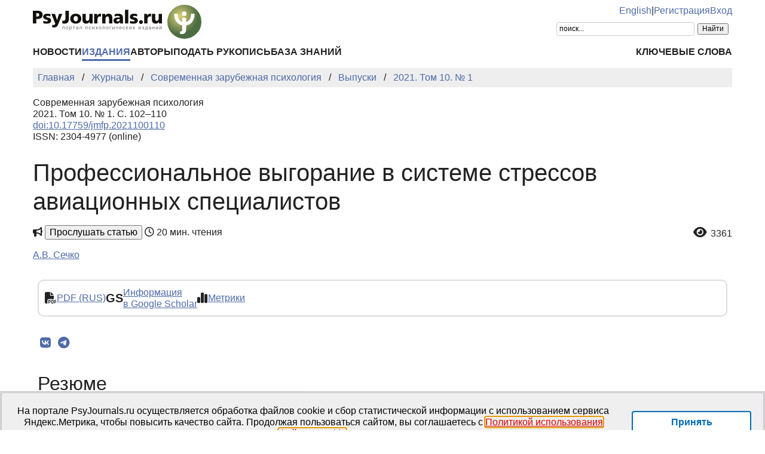

--- FILE ---
content_type: text/html; charset=UTF-8
request_url: https://psyjournals.ru/journals/jmfp/archive/2021_n1/Sechko
body_size: 25148
content:
<!DOCTYPE html>
<html lang="ru">
<head>
    <meta charset="utf-8">
    <meta name="language" content="ru-RU">
    <title>Профессиональное выгорание в системе стрессов авиационных специалистов // Современная зарубежная психология — 2021. Том 10. № 1 | PsyJournals.ru</title>
    <link href="https://psyjournals.ru/journals/jmfp/archive/2021_n1/Sechko" rel="canonical"><link href="https://psyjournals.ru/journals/jmfp/archive/2021_n1/Sechko" rel="alternate" hreflang="ru"><link href="https://psyjournals.ru/en/journals/jmfp/archive/2021_n1/Sechko" rel="alternate" hreflang="en"><meta name="description" content="В статье описаны факторы профессионального стресса в сфере авиации, определяемые достижениями в области авиастроения на фоне планетарных глобальных экономических, политических и экологических изменений. Развитие технологий в авиационной отрасли к 80-м годам прошлого столетия достигли уровня,…"><meta name="citation_title" content="Профессиональное выгорание в системе стрессов авиационных специалистов"><meta name="citation_author" content="А.В. Сечко"><meta name="citation_publication_date" content="2021"><meta name="citation_journal_title" content="Современная зарубежная психология"><meta name="citation_issn" content="2304-4977"><meta name="citation_volume" content="10"><meta name="citation_issue" content="1"><meta name="citation_firstpage" content="102"><meta name="citation_lastpage" content="110"><meta name="citation_doi" content="10.17759/jmfp.2021100110"><meta name="citation_pdf_url" content="https://psyjournals.ru/journals/jmfp/archive/2021_n1/jmfp_2021_n1_Sechko.pdf">    <meta name="viewport" content="width=device-width, initial-scale=1.0">
    <meta name="msapplication-TileColor" content="#da532c">
    <meta name="theme-color" content="#ffffff">
    <meta property="fb:app_id" content="893545660810673">
    <meta property="og:url" content="https://psyjournals.ru/journals/jmfp/archive/2021_n1/Sechko">
    <meta property="og:title" content="Профессиональное выгорание в системе стрессов авиационных специалистов // Современная зарубежная психология — 2021. Том 10. № 1">
    <meta property="og:description" content="В статье описаны факторы профессионального стресса в сфере авиации, определяемые достижениями в области авиастроения на фоне планетарных глобальных экономических, политических и экологических изменений. Развитие технологий в авиационной отрасли к 80-м годам прошлого столетия достигли уровня,…">
    <meta property="og:type" content="website">
    <meta property="og:image" content="https://psyjournals.ru/files/journalissues/0/844/cover_image.png">
    <meta property="og:image:width" content="210">
    <meta property="og:image:height" content="297">
    <meta property="og:site_name" content="Портал психологических изданий PsyJournals.ru">
    <meta property="og:locale" content="ru_RU">
    <link rel="stylesheet" href="/assets/static/fontawesome/css/all.min.css">
	<link rel="stylesheet" href="/css/normalize.min.css">
	<link rel="stylesheet" href="/css/app.css?2025102901">
        <link rel="icon" type="image/svg" sizes="120x120" href="/favicon-120x120.svg">
    <link rel="icon" type="image/png" sizes="120x120" href="/favicon-120x120.png">
    <link rel="icon" type="image/png" sizes="32x32" href="/favicon-32x32.png">
    <link rel="icon" type="image/png" sizes="16x16" href="/favicon-16x16.png">
    <link rel="apple-touch-icon" sizes="180x180" href="/apple-touch-icon.png">
    <link rel="manifest" href="/site.webmanifest">
    <link rel="mask-icon" href="/safari-pinned-tab.svg" color="#4d6e42">
    <link rel="image_src" href="https://psyjournals.ru/files/journalissues/0/844/cover_image.png">
</head>
<body>
    <!-- Yandex.Metrika counter -->
<script>
   (function(m,e,t,r,i,k,a){m[i]=m[i]||function(){(m[i].a=m[i].a||[]).push(arguments)};
   m[i].l=1*new Date();k=e.createElement(t),a=e.getElementsByTagName(t)[0],k.async=1,k.src=r,a.parentNode.insertBefore(k,a)})
   (window, document, "script", "https://mc.yandex.ru/metrika/tag.js", "ym");

   ym(17971816, "init", {
        clickmap:true,
        trackLinks:true,
        accurateTrackBounce:true,
        webvisor:true
   });
</script>
<noscript><div><img src="https://mc.yandex.ru/watch/17971816" style="position:absolute; left:-9999px;" alt=""></div></noscript>
<!-- /Yandex.Metrika counter -->


<!--LiveInternet counter-->
<script><!--
new Image().src = "//counter.yadro.ru/hit?r"+
escape(document.referrer)+((typeof(screen)=="undefined")?"":
";s"+screen.width+"*"+screen.height+"*"+(screen.colorDepth?
screen.colorDepth:screen.pixelDepth))+";u"+escape(document.URL)+
";h"+escape(document.title.substring(0,80))+
";"+Math.random();//--></script>
<!--/LiveInternet-->

    <div class="skiplinks">
        <a class="sr-only sr-only-focusable" href="#maincontent">Перейти к основному содержанию</a>
    </div>
    <div class="wrap">
        <div class="wrap-top">
            <header>
                <div class="container">
                    <div class="header-mobile d-md-none">
                        <nav class="top-nav">
                            <div class="top-nav-logo">
                                <a href="/">
                                    <img class="top-site-logo" src="/img/psyjournals.ru_logo_small_on_lite.svg" alt="Логотип PsyJournals.ru">
                                </a>
                            </div>
                            <div class="top-nav-area">
                                <div class="top-nav-links">
                                    <a href="/en/journals/jmfp/archive/2021_n1/Sechko">English</a>                                </div>
                                <div class="top-nav-buttons">
                                    <button class="sitemenus-toggle-button" aria-controls="sitemenus-nav-mobile" aria-expanded="false" aria-label="Меню сайта"><i class="fa-solid fa-bars" aria-hidden="true" title="Меню сайта"></i></button>
                                    <button class="sitesearch-toggle-button" aria-controls="sitesearch-nav-mobile" aria-expanded="false" aria-label="Поиск по сайту"><i class="fa-solid fa-magnifying-glass" aria-hidden="true" title="Поиск по сайту"></i></button>
                                </div>
                            </div>
                        </nav>
                        <div  id="sitesearch-nav-mobile" class="top-nav-search">
                                                                                                                <div class="ya-site-form ya-site-form_inited_no" style="max-width: 300px;" data-bem="{&quot;action&quot;:&quot;https://psyjournals.ru/search/&quot;,&quot;arrow&quot;:false,&quot;bg&quot;:&quot;transparent&quot;,&quot;fontsize&quot;:12,&quot;fg&quot;:&quot;#000000&quot;,&quot;language&quot;:&quot;ru&quot;,&quot;logo&quot;:&quot;rb&quot;,&quot;publicname&quot;:&quot;Поиск по PsyJournals.ru&quot;,&quot;suggest&quot;:true,&quot;target&quot;:&quot;_self&quot;,&quot;tld&quot;:&quot;ru&quot;,&quot;type&quot;:2,&quot;usebigdictionary&quot;:true,&quot;searchid&quot;:2578537,&quot;input_fg&quot;:&quot;#000000&quot;,&quot;input_bg&quot;:&quot;#ffffff&quot;,&quot;input_fontStyle&quot;:&quot;normal&quot;,&quot;input_fontWeight&quot;:&quot;normal&quot;,&quot;input_placeholder&quot;:&quot;поиск...&quot;,&quot;input_placeholderColor&quot;:&quot;#000000&quot;,&quot;input_borderColor&quot;:&quot;#cccccc&quot;}"><form action="https://yandex.ru/search/site/" method="get" target="_self" accept-charset="utf-8"><input type="hidden" name="searchid" value="2578537"><input type="hidden" name="l10n" value="ru"><input type="hidden" name="reqenc" value="utf-8"><input type="search" name="text" value=""><input type="submit" value="Найти"></form></div><style>.ya-page_js_yes .ya-site-form_inited_no { display: none; }</style><script>(function(w,d,c){var s=d.createElement('script'),h=d.getElementsByTagName('script')[0],e=d.documentElement;if((' '+e.className+' ').indexOf(' ya-page_js_yes ')===-1){e.className+=' ya-page_js_yes';}s.type='text/javascript';s.async=true;s.charset='utf-8';s.src=(d.location.protocol==='https:'?'https:':'http:')+'//site.yandex.net/v2.0/js/all.js';h.parentNode.insertBefore(s,h);(w[c]||(w[c]=[])).push(function(){Ya.Site.Form.init()})})(window,document,'yandex_site_callbacks');</script>
                        </div>
                        <div  id="sitemenus-nav-mobile" class="top-nav-menus">
                            <nav id="mainmenu-nav-mobile" class="mainmenu" aria-label="Основное меню"><ul class="mainmenu-primary-list"><li class="mainmenu-primary-list-item"><a href="/news" class="mainmenu-primary-list-item-link">Новости</a></li><li class="mainmenu-primary-list-item mainmenu-primary-list-item-current"><a href="/journals" class="mainmenu-primary-list-item-link mainmenu-primary-list-item-link-current" aria-current="page">Издания</a></li><li class="mainmenu-primary-list-item"><a href="/authors" class="mainmenu-primary-list-item-link">Авторы</a></li><li class="mainmenu-primary-list-item"><a href="/manuscript_submission" class="mainmenu-primary-list-item-link">Подать рукопись</a></li><li class="mainmenu-primary-list-item"><a href="/info/kb" class="mainmenu-primary-list-item-link">База знаний</a></li></ul><ul class="mainmenu-secondary-list"><li class="mainmenu-secondary-list-item"><a href="/keywords" class="mainmenu-secondary-list-item-link">Ключевые слова</a></li></ul></nav>                            <nav id="usermenu-nav-mobile" class="usermenu" aria-label="Меню пользователя">
                                                                    <a href="/auth/signup">Регистрация</a>
                                    <a href="/auth">Вход</a>
                                                            </nav>
                        </div>
                    </div>
                    <div class="header-standard d-none d-md-block">
                        <nav class="top-nav">
                            <div class="top-nav-logo">
                                <a href="/">
                                    <img class="top-site-logo" src="/img/psyjournals.ru_logo_ru_full_on_lite.svg" alt="Логотип PsyJournals.ru">
                                </a>
                            </div>
                            <div class="top-nav-area">
                                <div class="top-nav-links">
                                    <a href="/en/journals/jmfp/archive/2021_n1/Sechko">English</a>                                    <span>|</span>
                                                                            <a href="/auth/signup">Регистрация</a>
                                        <a href="/auth">Вход</a>
                                                                    </div>
                                <div class="top-nav-search">
                                                        				                                                                        <div class="ya-site-form ya-site-form_inited_no" style="max-width: 300px;" data-bem="{&quot;action&quot;:&quot;https://psyjournals.ru/search/&quot;,&quot;arrow&quot;:false,&quot;bg&quot;:&quot;transparent&quot;,&quot;fontsize&quot;:12,&quot;fg&quot;:&quot;#000000&quot;,&quot;language&quot;:&quot;ru&quot;,&quot;logo&quot;:&quot;rb&quot;,&quot;publicname&quot;:&quot;Поиск по PsyJournals.ru&quot;,&quot;suggest&quot;:true,&quot;target&quot;:&quot;_self&quot;,&quot;tld&quot;:&quot;ru&quot;,&quot;type&quot;:2,&quot;usebigdictionary&quot;:true,&quot;searchid&quot;:2578537,&quot;input_fg&quot;:&quot;#000000&quot;,&quot;input_bg&quot;:&quot;#ffffff&quot;,&quot;input_fontStyle&quot;:&quot;normal&quot;,&quot;input_fontWeight&quot;:&quot;normal&quot;,&quot;input_placeholder&quot;:&quot;поиск...&quot;,&quot;input_placeholderColor&quot;:&quot;#000000&quot;,&quot;input_borderColor&quot;:&quot;#cccccc&quot;}"><form action="https://yandex.ru/search/site/" method="get" target="_self" accept-charset="utf-8"><input type="hidden" name="searchid" value="2578537"><input type="hidden" name="l10n" value="ru"><input type="hidden" name="reqenc" value="utf-8"><input type="search" name="text" value=""><input type="submit" value="Найти"></form></div><style>.ya-page_js_yes .ya-site-form_inited_no { display: none; }</style><script>(function(w,d,c){var s=d.createElement('script'),h=d.getElementsByTagName('script')[0],e=d.documentElement;if((' '+e.className+' ').indexOf(' ya-page_js_yes ')===-1){e.className+=' ya-page_js_yes';}s.type='text/javascript';s.async=true;s.charset='utf-8';s.src=(d.location.protocol==='https:'?'https:':'http:')+'//site.yandex.net/v2.0/js/all.js';h.parentNode.insertBefore(s,h);(w[c]||(w[c]=[])).push(function(){Ya.Site.Form.init()})})(window,document,'yandex_site_callbacks');</script>
                                                                                                                                            </div>
                            </div>
                        </nav>
                        <nav id="mainmenu-nav-standard" class="mainmenu" aria-label="Основное меню"><ul class="mainmenu-primary-list"><li class="mainmenu-primary-list-item"><a href="/news" class="mainmenu-primary-list-item-link">Новости</a></li><li class="mainmenu-primary-list-item mainmenu-primary-list-item-current"><a href="/journals" class="mainmenu-primary-list-item-link mainmenu-primary-list-item-link-current" aria-current="page">Издания</a></li><li class="mainmenu-primary-list-item"><a href="/authors" class="mainmenu-primary-list-item-link">Авторы</a></li><li class="mainmenu-primary-list-item"><a href="/manuscript_submission" class="mainmenu-primary-list-item-link">Подать рукопись</a></li><li class="mainmenu-primary-list-item"><a href="/info/kb" class="mainmenu-primary-list-item-link">База знаний</a></li></ul><ul class="mainmenu-secondary-list"><li class="mainmenu-secondary-list-item"><a href="/keywords" class="mainmenu-secondary-list-item-link">Ключевые слова</a></li></ul></nav>                    </div>
                </div>
            </header>
                            <div class="container">
                    <div class="row">
                        <div class="main-content-col col-12 col-lg-12">
                            <nav class="breadcrumb" aria-label="Строка навигации">
    <ol class="breadcrumb-list" itemscope itemtype="https://schema.org/BreadcrumbList">
        <li class="breadcrumb-list-item" itemprop="itemListElement" itemscope itemtype="https://schema.org/ListItem"><a itemprop="item" href="/"><span itemprop="name">Главная</span></a><meta itemprop="position" content="1"></li><li class="breadcrumb-list-item" itemprop="itemListElement" itemscope itemtype="https://schema.org/ListItem"><a itemprop="item" href="/journals"><span itemprop="name">Журналы</span></a><meta itemprop="position" content="2"></li><li class="breadcrumb-list-item" itemprop="itemListElement" itemscope itemtype="https://schema.org/ListItem"><a itemprop="item" href="/journals/jmfp"><span itemprop="name">Современная зарубежная психология</span></a><meta itemprop="position" content="3"></li><li class="breadcrumb-list-item" itemprop="itemListElement" itemscope itemtype="https://schema.org/ListItem"><a itemprop="item" href="/journals/jmfp/archive"><span itemprop="name">Выпуски</span></a><meta itemprop="position" content="4"></li><li class="breadcrumb-list-item breadcrumb-list-item--active" itemprop="itemListElement" itemscope itemtype="https://schema.org/ListItem"><a itemprop="item" href="/journals/jmfp/archive/2021_n1"><span itemprop="name">2021. Том 10. № 1</span></a><meta itemprop="position" content="5"></li>    </ol>
</nav>
                            <main id="maincontent">
                                                                <article class="publicationarticles journalarticles view content" itemscope itemtype="https://schema.org/ScholarlyArticle">
    <div class="link">
        <p>
            Современная зарубежная психология            <br>
            2021. Том 10. № 1. С.&nbsp;102–110                                            <br>
                <a href="https://doi.org/10.17759/jmfp.2021100110">doi:10.17759/jmfp.2021100110</a>
                                        <br>
                                    ISSN: 2304-4977 (online)
                                    </p>
    </div>
    <h1 itemprop="headline">Профессиональное выгорание в системе стрессов авиационных специалистов</h1>
    <div class="page-infobar mv100">
        <div class="page-infobar-share">
            <i class="fa-solid fa-bullhorn" aria-hidden="true"></i>&nbsp;<button popovertarget="utteranceDialog">Прослушать статью</button>
            <dialog id="utteranceDialog" style="position: absolute; border: none; border-radius: 4px; box-shadow: 4px 8px rgb(0 0 0 / 0.25); margin: 0; padding: 0.5rem; inset: auto; bottom: calc(anchor(top) + 20px); justify-self: anchor-center;" aria-label="Прослушивание статьи" popover>
                <button id="utteranceButton" data-lang="ru" data-type="journalarticles" data-id="10928">Начать чтение</button>
                <div class="text-muted"><small>Аудио генерируется искусственным интеллектом</small></div>
            </dialog>
                            <i class="fa-regular fa-clock" role="img" aria-label="Время"></i>&nbsp;20 мин. чтения
                    </div>
                    <div class="page-infobar-stats">
                <a style="color: inherit; text-decoration: inherit;" href="#metrics">
                    <span class="page-infobar-item-icon"><i class="fa-solid fa-eye views-cnt" role="img" aria-label="Просмотров"></i>
</span>
                    3361                </a>
            </div>
            </div>
        <div class="authors">
        <p><span itemprop="author" itemscope itemtype="https://schema.org/Person"><a class="author" href="/authors/5945" itemprop="url" rel="author"><span itemprop="name">А.В. Сечко</span></a></span></p>    </div>
        <div class="container">
        <div class="row">
                            <div class="actions-menu mb100 mv100">
                    <div class="actions-menu-list">
                                                                                                        <div class="actions-menu-list-item">
                                    <div class="actions-menu-list-item-icon">
                                        <i class="fa-solid fa-file-pdf" aria-hidden="true"></i>
                                    </div>
                                    <div class="actions-menu-list-item-content">
                                        <a href="/journals/jmfp/archive/2021_n1/jmfp_2021_n1_Sechko.pdf">PDF (RUS)</a>
                                    </div>
                                </div>
                                                                                                                                                        <div class="actions-menu-list-item">
                            <div class="actions-menu-list-item-icon">
                                GS
                            </div>
                            <div class="actions-menu-list-item-content">
                                <a href="https://scholar.google.com/scholar?hl=ru&q=%D0%9F%D1%80%D0%BE%D1%84%D0%B5%D1%81%D1%81%D0%B8%D0%BE%D0%BD%D0%B0%D0%BB%D1%8C%D0%BD%D0%BE%D0%B5+%D0%B2%D1%8B%D0%B3%D0%BE%D1%80%D0%B0%D0%BD%D0%B8%D0%B5+%D0%B2+%D1%81%D0%B8%D1%81%D1%82%D0%B5%D0%BC%D0%B5+%D1%81%D1%82%D1%80%D0%B5%D1%81%D1%81%D0%BE%D0%B2+%D0%B0%D0%B2%D0%B8%D0%B0%D1%86%D0%B8%D0%BE%D0%BD%D0%BD%D1%8B%D1%85+%D1%81%D0%BF%D0%B5%D1%86%D0%B8%D0%B0%D0%BB%D0%B8%D1%81%D1%82%D0%BE%D0%B2" target="_blank" rel="noopener">
                                    Информация<br />
                                    в Google Scholar
                                </a>
                            </div>
                        </div>
                        <!--
                        <div class="actions-menu-list-item">
                            <div class="actions-menu-list-item-icon">
                                <i class="fa-solid fa-bullhorn" aria-hidden="true"></i>
                            </div>
                            <div class="actions-menu-list-item-content">
                            <button id="utteranceButton" data-lang="ru" data-type="journalarticles" data-id="10928">Прослушать статью</button>
                            </div>
                        </div>
                        -->
                        <div class="actions-menu-list-item">
                            <div class="actions-menu-list-item-icon">
                                <i class="fa-solid fa-chart-simple" aria-hidden="true"></i>
                            </div>
                            <div class="actions-menu-list-item-content">
                                <a href="#metrics">Метрики</a>
                            </div>
                        </div>
                    </div>
                </div>
                <div class="mv100">
                    <div class="share-block"></div>
<script>
    (function () {
    	var targetHost = 'psyjournals.ru';
    	var currentHost = window.location.host;
        var encodedUrl = encodeURIComponent(window.location.href).replace(/[!'()*]/g, function(c) {
            return '%' + c.charCodeAt(0).toString(16);
        });
        var encodedTitle = encodeURIComponent(document.title).replace(/[!'()*]/g, function(c) {
            return '%' + c.charCodeAt(0).toString(16);
        });
        var shareBlocks = document.getElementsByClassName('share-block');
        var shareLinksBlock = '';
        if (targetHost != currentHost) {
        	return;
        }
        shareLinksBlock += '<div class="share-links" style="display: inline-block;" role="region" aria-label="Поделиться ссылкой на материал">';
        shareLinksBlock += '<a class="share-links-item icon-vk" href="https://vk.com/share.php?url=' + encodedUrl + '&title=' + encodedTitle + '" target="_blank" title="Поделиться во ВКонтакте" aria-label="Поделиться во ВКонтакте" rel="nofollow noopener"><i class="fab fa-vk fa-fw" aria-hidden="true"></i></a> ';
		shareLinksBlock += '<a class="share-links-item icon-tg" href="https://t.me/share/url?url=' + encodedUrl + '&text=' + encodedTitle + '" target="_blank" title="Поделиться в Telegram" aria-label="Поделиться в Telegram" rel="nofollow noopener"><i class="fab fa-telegram fa-fw" aria-hidden="true"></i></a> ';
        //areLinksBlock += '<a class="share-links-item icon-fb" href="https://www.facebook.com/sharer.php?u=' + encodedUrl + '" target="_blank" title="Поделиться в Facebook" aria-label="Поделиться в Facebook" rel="nofollow noopener"><i class="fab fa-facebook-f fa-fw" aria-hidden="true"></i></a> ';
        //shareLinksBlock += '<a class="share-links-item icon-tw" href="https://twitter.com/intent/tweet?url=' + encodedUrl + '&text=' + encodedTitle + '" target="_blank" title="Поделиться в Twitter" aria-label="Поделиться в Twitter" rel="nofollow noopener"><i class="fab fa-twitter fa-fw" aria-hidden="true"></i></a> ';
        //shareLinksBlock += '<a class="share-links-item icon-ok" href="https://connect.ok.ru/offer?url=' + encodedUrl + '&title=' + encodedTitle + '" target="_blank" title="Поделиться в Одноклассниках" aria-label="Поделиться в Одноклассниках" rel="nofollow noopener"><i class="fab fa-odnoklassniki fa-fw" aria-hidden="true"></i></a> ';
        shareLinksBlock += '</div>';
        for (var i = 0; i < shareBlocks.length; i++) {
            shareBlocks[i].innerHTML = shareLinksBlock;
        };
    })();
</script>
                </div>
            
                            <section aria-labelledby="abstract">
                    <h2 id="abstract">Резюме</h2>
                    <div style="text-align: justify;" itemprop="abstract">
                        В статье описаны факторы профессионального стресса в сфере авиации, определяемые достижениями в области авиастроения на фоне планетарных глобальных экономических, политических и экологических изменений. Развитие технологий в авиационной отрасли к 80-м годам прошлого столетия достигли уровня, позволяющего минимизировать как влияние агрессивных факторов внешней среды, так и физические нагрузки лиц, занятых в авиации. В настоящее время на передний план в этой сфере выходят проблемы взаимоотношений компаний с персоналом, обусловленные частыми падениями летательных аппаратов с одной стороны и ростом объема авиационных перевозок, уровня оптимизации организационных структур – с другой. В результате персонал вынужден делить рабочие места, проходить профессиональную подготовку в условиях цейтнота, находиться под угрозой потери работы, или работать на пределе физических возможностей. Отношения по вертикали в свою очередь отражаются на социально-психологическом климате в коллективах и характере взаимоотношений авиационных специалистов. Также особую актуальность приобретает проблема профессионального выгорания авиационных специалистов, обостряющаяся в ситуации пандемии Covid-19.                    </div>
                </section>
            
            <section aria-labelledby="generalinfo">
                <h2 id="generalinfo">Общая информация</h2>
                                                    <p>
                        <strong>Ключевые слова:</strong> <a href="/keywords/20960"><span itemprop="keywords">COVID-19</span></a>, <a href="/keywords/22296"><span itemprop="keywords">авиация</span></a>, <a href="/keywords/22297"><span itemprop="keywords">факторы физической среды</span></a>, <a href="/keywords/22298"><span itemprop="keywords">новизна полетной ситуации</span></a>, <a href="/keywords/22299"><span itemprop="keywords">организационные условия</span></a>, <a href="/keywords/11866"><span itemprop="keywords">профессиональный стресс</span></a>, <a href="/keywords/19094"><span itemprop="keywords">синдром выгорания</span></a>                    </p>
                                                    <p>
                        <strong>Рубрика издания:</strong> <a href="/journals/jmfp/rubrics/rub5"><span itemprop="articleSection">Психология труда и инженерная психология</span></a>                    </p>
                                                    <p>
                        <strong>Тип материала:</strong> обзорная статья                    </p>
                                                    <p>
                        <strong>DOI:</strong> <a href="https://doi.org/10.17759/jmfp.2021100110" itemprop="sameAs">https://doi.org/10.17759/jmfp.2021100110</a>
                    </p>
                                                                                                                                <p>
                    <strong>Опубликована</strong> <time datetime="2021-04-05" itemprop="datePublished">05.04.2021</time>
                </p>
                                <p>
    <b>Для цитаты:</b>
    <span>Сечко, А.В. (2021). Профессиональное выгорание в системе стрессов авиационных специалистов. <em>Современная зарубежная психология,</em> <em>10</em>(1), 102–110. <a href="https://doi.org/10.17759/jmfp.2021100110">https://doi.org/10.17759/jmfp.2021100110</a></span>
</p>
<p>
    <button class="publication-reference-copy-link" data-lang="ru" style="color: #4e6aa9; cursor: pointer; margin: 0; padding: 0; border: none; outline: inherit; background-color: transparent;">
        <i class="fa-solid fa-copy fa-fw" aria-hidden="true"></i>&nbsp;Копировать для цитаты
    </button>
</p>
                <p itemprop="copyrightNotice">&copy; Сечко А.В., 2021</p>                <p>Лицензия: <a href="https://creativecommons.org/licenses/by-nc/4.0/" itemprop="license" rel="license">CC BY-NC 4.0</a></p>            </section>

            
            
            
                            <section aria-labelledby="fulltext">
                    <h2 id="fulltext">Полный текст</h2>
                    <div itemprop="articleBody">
                        <div style="text-align: justify;"> </div>
<div style="text-align: justify;"> </div>
<div style="text-align: justify;">
<h4 style="text-align: center;">Введение</h4>
<p style="text-align: justify;">Авиация всегда воспринималась как опасный вид передвижений. За последнее время каждый может вспомнить истории из новостных каналов с перелетами, которые печально закончились в различных странах мира. В России, по некоторым оценкам, вертолетные перевозки занимают второе место по количеству погибших и раненых в общей численности перевезенных пассажиров. И это несмотря на предъявление самых строгих требований к профессиональной подготовке авиационных специалистов и их физическому здоровью; данную отрасль контролируют многочисленные надзорные ведомства. Столь жесткий подход определяется особенностями функционирования психики в условиях полета, в том числе доминирующими психическими состояниями на уровне стресса.</p>
<p style="text-align: justify;">Как известно, стрессовое состояние возникает в результате затяжных конфликтных или жизненных психологически тяжелых ситуаций, когда постоянные «давящие» негативные эмоции переходят в форму перманентного возбуждения структур мозга и ухудшают качество сна, нарушают баланс функциональных систем организма. В результате длительных стрессов высоки риски развития алкоголизма, неврозов, психозов, заболеваний сердечно-сосудистой, мочеполовой, эндокринной, нервной систем, желудочно-кишечного тракта и т. д.</p>
<h4 style="text-align: center;">Факторы физической среды</h4>
<p style="text-align: justify;">Стресс в авиации — обычное явление, возникающее в силу различных обстоятельств. Стрессорами могут стать физиологические, психологические и социальные факторы.</p>
<p style="text-align: justify;">Несмотря на достижения современного авиастроения, в эргатической системе существует масса опасностей для организма и психического здоровья человека. Нехватка кислорода для современных самолетов не проблема: в салоне поддерживается содержание кислорода и давление, соответствующее менее 3000 м над уровнем моря. Симптомы гипоксии при нормальной работе кислородного оборудования у здоровых людей не проявляются. Однако в салон воздух поступает из системы работающих двигателей, качество которого во многом зависит от модели, срока службы летательного аппарата. Комфортная температура воздуха также не является проблемой. А поддержание нормального уровня влажности по техническим причинам ограничивается большим перепадом температур снаружи и внутри самолета. Последствия этих факторов воздействия проявляются в виде сухости в глазах, носу и горле при длительных полетах.</p>
<p style="text-align: justify;">Существуют и невидимые опасности для организма человека. Например, воздействие озона, который присутствует в высоких слоях атмосферы и его содержание растет с увеличением высоты полета. Следствием воздействия озона на организм человека является раздражение верхних дыхательных путей, жжение в горле, неприятные ощущения в области грудной клетки, затруднение дыхания, слабость, головная боль, ринит и резь в глазах.</p>
<p style="text-align: justify;">Другой серьезной опасностью является космическая радиация. В основном она поглощается атмосферой, однако с высотой ее количество тоже растет. Степень радиационной опасности зависит от условий и продолжительности полета. Экипаж, налетавший большое количество часов на больших высотах в высоких широтах, (полеты в районе полюсов) подвергает себя наибольшему воздействию космической радиации. Это воздействие оказывает влияние на здоровье, вызывая онкологические и прочие заболевания.</p>
<p style="text-align: justify;">Многие из опасностей не осознаются, не принимаются во внимание и не рассматриваются как потенциально опасные, в том числе по незнанию о существовании данного фактора, например, о повышенной радиации.</p>
<p style="text-align: justify;">К другим дискомфортным условиям авиатор привыкает, приспосабливается и перестает обращать на них внимание, в частности, на избыток озона в газовой смеси для дыхания, что интуитивно компенсируется увеличенным потреблением воды и других жидкостей.</p>
<p style="text-align: justify;">Физиологические условия в военной и гражданской авиации имеют свою специфику. В военной авиации добавляются такие стрессоры, как шум, вибрация, пониженное атмосферное давление, ускорения, нехватка кислорода.</p>
<h4 style="text-align: center;">Факторы новизны, степень готовности действовать<br>в нестандартной ситуации</h4>
<p style="text-align: justify;">Надо сказать, что некоторые источники опасности часто бывают осознанно-желаемыми, хоть и стрессовыми. Теми явлениями, ради которых идут в авиацию, можно назвать визуальную красоту и захватывающие моменты полета: звук ревущего двигателя, турбулентность, живописные картины грозовой деятельности, взлеты и посадки в экстремальных условиях плохой видимости, дождя, снега, горных районов и т. д. В военной авиации этот перечень дополняется полетами на предельно малой высоте, в стратосфере, на сверхзвуковой скорости, высокоманевренными полетами.</p>
<p style="text-align: justify;">Умеренный стресс является стимулом, который повышает энергию, качество познавательных процессов, возможно, мотивацию к успеху, и, как правило, положительно влияет на производительность <span class="reflinkblock">[<a class="reflink" href="https://flightsafety.org/hs/hs_jan_feb95.pdf" target="_blank" rel="noopener" data-refitempos="19">Harris, 1995</a>]</span>.</p>
<p style="text-align: justify;">С другой стороны, он способен и отрицательно влиять на различные аспекты жизнедеятельности, если не учитывать его последствий. Так, было установлено, что при полетах на воздушном шаре в самых благоприятных погодных условиях у воздухоплавателей повышение уровня кортизола в слюне составило в среднем 140%. (17,74 ± 12 нм / л) по сравнению с предполетными замерами (7,07 ± 4 нм / л) <span lang="EN-US">[F </span>(1,7) = 6,73; <span lang="EN-US">P </span>= 0,036] <span class="reflinkblock">[<a class="reflink" href="https://www.academy.jccbi.gov/ama-800/Winter_2008.pdf#page=14" target="_blank" rel="noopener" data-refitempos="17">Fogarty, 2008</a>]</span>.</p>
<p style="text-align: justify;">Хронически повышенный уровень кортизола в организме вызывает потребность организма в дополнительной пище, способствует появлению излишнего веса; как следствие, снижаются иммунные функции и плотность костей, увеличиваются кровяное давление, холестерин, риск сердечно-сосудистых заболеваний.</p>
<p style="text-align: justify;">Исследования физиологических реакций, характерных для полета, проводились среди первых воздухоплавателей. Так, 19 сентября 1783 года братья Жозеф и Этьен Монгольфье подняли в воздух утку, петуха и овцу, чтобы выяснить, как действует гипоксия на птиц и млекопитающих.</p>
<p style="text-align: justify;">Один из отцов-основателей Соединенных Штатов Бенджамин Франклин рано проявил интерес к исследованиям на больших высотах, попросив одного из первых воздухоплавателей доктора Джона Джеффриса измерить свой пульс во время полета. Джеффрис отметил, что его пульс увеличился с 84 ударов в минуту на земле до 92 на высоте 5812 футов над уровнем моря <span class="reflinkblock">[<a class="reflink" href="https://doi.org/10.5772/intechopen.75982" target="_blank" rel="noopener" data-refitempos="22">Physiologic Challenges to, 2018</a>]</span>.</p>
<p style="text-align: justify;">Речь шла об эустрессе, состоянии человека, сохраняющего полную уверенность в своих силах по выявлению, идентификации, преодолению трудностей полета различной природы, встречающихся регулярно и не провоцирующих запредельные (экстремальные) нагрузки.</p>
<p style="text-align: justify;">В условиях новизны ситуации, сопровождаемой непредсказуемыми последствиями в силу не зависящих от человека факторов деятельности, часто возникает дистресс, состояние с болезненными патологическими симптомами, которое дезорганизует поведение, ухудшает качество психических процессов, имеет физиологические последствия.</p>
<p style="text-align: justify;">В 1783 году исследователь Жак Шарль пережил первое авиационное происшествие с гибелью человека. Во время управления воздушным шаром его пассажир неожиданно выпал из корзины, тем самым облегчив шар и вызвав быстрый подъем на высоту приблизительно 10 000 футов над уровнем моря, в результате чего Шарль испытал боль в ухе и носовых пазухах <span class="reflinkblock">[<a class="reflink" href="https://doi.org/10.5772/intechopen.75982" target="_blank" rel="noopener" data-refitempos="22">Physiologic Challenges to, 2018</a>]</span>.</p>
<p style="text-align: justify;">С 1979 по 2008 г. в гражданской авиации произошло 12 катастроф, авиационных происшествий с гибелью людей. Причинами были ошибки летчиков в пилотировании, ошибки диспетчеров (катастрофа Ту-154 в 2002 году, над Боденским озером в Швейцарии), неудовлетворительное аэродромное обеспечение (катастрофы Боинга 747 в Тайбэе, <span lang="EN-US">MD-80, Cessna Citation </span>в Милане, 2001 год), технические неполадки, болезненные состояния пилотов, необходимость выполнения полета на грани технических возможностей самолета в плохих метеорологических условиях (катастрофа <span lang="EN-US">DC-8 </span>в Афинах, 1979 год, по причине максимальной заправки в условиях дождя и плохой видимости).</p>
<p style="text-align: justify;">В результате за десять лет погибли более 780 человек, более 20 человек подвергнуты уголовному преследованию, один пилот покончил жизнь самоубийством <span class="reflinkblock">[<a class="reflink" href="http://citeseerx.ist.psu.edu/viewdoc/download?doi=10.1.1.954.5713&amp;rep=rep1&amp;type=pdf" target="_blank" rel="noopener" data-refitempos="13">Dekker, 2010</a>]</span>. И это только в Гражданской авиации, сертифицированной к перевозке пассажиров и коммерческих грузов. Ее полеты обеспечиваются самым серьезным образом диспетчерскими, наземными, спасательными, аэродромными службами.</p>
<p style="text-align: justify;">В авиации общего назначения, где деятельность не предполагает коммерческой составляющей и организация каждого полета ограничена действиями нескольких людей, ситуация с происшествиями и катастрофами хуже на порядок.</p>
<p style="text-align: justify;">В США на протяжении многих лет наблюдается статистика, согласно которой 91% всех авиационных происшествий и 94% всех авиационных происшествий со смертельным исходом приходились на авиацию общего пользования <span class="reflinkblock">[<a class="reflink" href="https://www.academy.jccbi.gov/ama-800/Winter_2009.pdf#page=103" target="_blank" rel="noopener" data-refitempos="12">De Voogt, 2010</a>]</span>. Естественно, предпосылок авиационных происшествий, кризисных ситуаций, которые имели высокую вероятность развития по вышеописанному сценарию и которые удалось пережить пилотам и другим авиационным специалистам, больше в десятки раз. Именно они традиционно рассматривались ранее основным источником дистресса в авиации.</p>
<h4 style="text-align: center;">Социально-психологические условия<br>жизнедеятельности</h4>
<p style="text-align: justify;">Впоследствии основные причины хронического, деструктивного стресса стали приобретать земное происхождение. В руководстве для летчиков Министерства транспорта США <span lang="EN-US">(AIM) </span>отмечается, что стресс от давления повседневной жизни может ухудшать характеристики пилота и часто делает это очень тонкими способами.</p>
<p style="text-align: justify;"><span lang="EN-US">AIM </span>также отмечает: «Большинство пилотов не оставляют стресс на земле». Определенные эмоцио- нально-расстраивающие события, включая серьезный спор, смерть члена семьи, разлуку или развод, финансовые трудности, могут привести к состоянию, когда пилот однозначно не может отвечать за безопасное управление самолетом.</p>
<p style="text-align: justify;">Эмоции гнева, депрессии и тревоги не только снижают бдительность, но и могут привести к риску, граничащему с самоуничтожением <span class="reflinkblock">[<a class="reflink" href="https://flightsafety.org/hs/hs_jan_feb95.pdf" target="_blank" rel="noopener" data-refitempos="19">Harris, 1995</a>]</span>. Согласно исследованию, в котором изучены 50 аварий в Ирландии, выявлено, что 44% несчастных случаев произошли во время полетов, в которых отсутствовали внешние факторы, усложняющие выполнение полетного задания. В качестве причин происшествий выявлены отвлечение, самоуспокоенность и утомляемость <span class="reflinkblock">[<a class="reflink" href="https://doi.org/10.1016/j.jsr.2019.03.009" target="_blank" rel="noopener" data-refitempos="20">Kelly, 2019</a>]</span>, другие причины — проблемы социально-психологического характера, возникшие на земле и перенесенные в виде переживаний в воздушное пространство.</p>
<h4 style="text-align: center;">Организационные условия полетов</h4>
<p style="text-align: justify;">В последнее время авиакомпании работали в условиях высокой конкуренции, где контроль затрат является основным приоритетом. Эти условия труда увеличивают требования к качеству работы, оказывают значительное влияние на психику авиационных специалистов, являются специфическим стрессором, который имеет свое неповторимое своеобразие и наносит вред благополучию пилотов <span class="reflinkblock">[<a class="reflink" href="https://doi.org/10.1111/eci.12494" target="_blank" rel="noopener" data-refitempos="14">Demerouti, 2015</a>]</span>.</p>
<p style="text-align: justify;">Увеличение количества рейсов, требования компаний реагировать на потребности клиентов, которые ожидают высокого качества обслуживания в конкурентной среде, создают дополнительное давление на работников, которые работают дольше и берут на себя дополнительные обязанности, не получая достаточных указаний на то, как выполнить работу.</p>
<p style="text-align: justify;">Это провоцирует дополнительный стресс из-за увеличения потенциального конфликта ролей и необходимости дополнительных ресурсов для их освоения <span class="reflinkblock">[<a class="reflink" href="https://doi.org/10.1108/13527601011016916" target="_blank" rel="noopener" data-refitempos="24">Tourigny, 2010</a>]</span>.</p>
<p style="text-align: justify;">Существует также масса других проблем, таких как растущие цены на топливо, меры по снижению затрат; в одних регионах закрытие авиалиний и спад, в других, наоборот, бурное развитие, приводящее к необходимости подготовки персонала в режиме цейтнота, к перегрузкам, давлению владельцев компаний на пилотов, которые вынуждены работать в запредельных стрессовых условиях.</p>
<p style="text-align: justify;">Невозможные сроки, графики полетов вопреки биологическим ритмам работоспособности, ранний старт и позднее окончание работы усугубляют ситуацию.</p>
<p style="text-align: justify;">В результате создаются условия, провоцирующие специфический профессиональный стресс у пилотов и других авиационных специалистов, профессиональное выгорание.</p>
<p style="text-align: justify;">К этому психоэмоциональному состоянию в настоящее время приковано внимание огромного числа исследователей и практиков.</p>
<p style="text-align: justify;">До некоторых пор оно считалось «болезнью» человека, чья профессиональная деятельность связана исключительно с непосредственным общением высокой интенсивности. Теоретическое осмысление и экспериментальные исследования явления <span lang="EN-US">burnout </span>позволили обосновать вероятность возникновения этого психического состояния у авиационных специалистов <span class="reflinkblock">[<span class="reflink" data-refitempos="5">Сечко, 2017</span>]</span> и дали толчок дальнейшему развитию [10; 14; 18;] представлений о факторах и последствиях субъективных переживаний специалиста в этом состоянии.</p>
<p style="text-align: justify;">Профессиональное выгорание — это продолжительное состояние высокомотивированных на успех лиц, испытывающих значительные трудности в личностной самореализации средствами профессии; оно представляет собой синдром, трехмерный кон­структ которого включает в себя, согласно модели К. Маслач, эмоциональное истощение, профессиональный цинизм и редукцию профессиональных достижений, которые проявляются в зависимости от конкретных условий последовательно, в различных сочетаниях.</p>
<p style="text-align: justify;">В особо неблагоприятных условиях профессиональной среды может наблюдаться одновременное, лавинообразное проявление всех составляющих данного состояния. Последствием проявления синдрома могут быть срывы в работе, иногда ухудшение качества деятельности, пристрастие к вредным привычкам, желание сменить место работы <span class="reflinkblock">[<span class="reflink" data-refitempos="4">Сечко, 2005</span>]</span>.</p>
<p style="text-align: justify;">Самой распространенной причиной выгорания является плохая организация деятельности: ограничение перспективы и возможностей служебного роста авиационных специалистов, низкие профессиональные и нравственные качества непосредственных руководителей, нерациональное распределение рабочих заданий, отсутствие или плохое планирование деятельности, ограниченная или чрезмерная рабочая нагрузка <span class="reflinkblock">[<span class="reflink" data-refitempos="4">Сечко, 2005</span>]</span>.</p>
<p style="text-align: justify;">К индивидуальным характеристикам, определяющим высокую степень выгорания, относятся такие личностные черты специалиста, как неуверенность в своих силах, конформизм, излишняя скромность. В значительной степени выгоранию подвержены лица, сочетающие в себе черты интеллектуального аналитика и пассивного наблюдателя.</p>
<p style="text-align: justify;">Критически настроенные, видящие организационные недостатки и представляющие пути их устранения пилоты и другие авиационные специалисты в силу природной пассивности не способные на какие-либо действия по рационализации и оптимизации деятельности, испытывают отрицательные эмоции по поводу чужой и своей бездеятельности, вследствие чего в большей степени подвержены риску профессионального выгорания.</p>
<p style="text-align: justify;">Синдром быстрее проявляется у нерешительных, обладающие ограниченным кругом общения специалистов. А такое качество личности, как слабая эмоциональная устойчивость, определяет силу реагирования психики на травмирующие обстоятельства <span class="reflinkblock">[<span class="reflink" data-refitempos="3">Сечко, 2006б</span>]</span>.</p>
<p style="text-align: justify;">У авиационных специалистов Саудовской Аравии выявлено 41,7% случаев профессионального выгорания на выборке в 1051 человек <span class="reflinkblock">[<a class="reflink" href="https://doi.org/10.1016/j.jairtraman.2020.101933" target="_blank" rel="noopener" data-refitempos="18">Gössling, 2020</a>]</span>.</p>
<p style="text-align: justify;">В другом исследовании на большой выборке пилотов ряда авиакомпаний, выполняющих различные типы рейсов, было установлено, что 40% пилотов испытывают выгорание очень высокого уровня, что в значительной степени превышает параметры данного показателя в других профессиональных группах, в том числе и у медицинских работников <span class="reflinkblock">[<a class="reflink" href="https://doi.org/10.1016/j.trpro.2017.12.163" target="_blank" rel="noopener" data-refitempos="10">Brezonakova, 2017</a>]</span>. Укороченные периоды отдыха, неблагоприятные погодные условия, проблемы с техобслуживанием самолетов и давление, оказываемое компаниями для своевременного выполнения поставленных задач, являются потенциальными причинами выгорания у пилота и вытекающих из этого проблем безопасности <span class="reflinkblock">[<a class="reflink" href="https://doi.org/10.1016/j.trpro.2017.12.163" target="_blank" rel="noopener" data-refitempos="10">Brezonakova, 2017</a>]</span>.</p>
<p style="text-align: justify;">Но надо заметить, что на выгорание эти обстоятельства действуют опосредованно, через переживания специалиста по поводу невозможности личного влияния на данную ситуацию. В результате проявляется один из элементов деперсонализации — снятие с себя ответственности за последствия своих действий, при дальнейшем развитии циничного отношения ко всей профессиональной деятельности.</p>
<p style="text-align: justify;">Нахождение в ситуации, когда что-то идет не в соответствии с регламентом (мелкие неисправности, выход из графика по независящим от пилота причинам, утомление), вызывает чувство дискомфорта, когнитивного диссонанса, что постепенно перерождается во второй элемент классического конструкта <span lang="EN-US">burnout </span>— редукцию профессиональных достижений. Она проявляется в снижении чувства собственной компетентности, недовольстве собой, уменьшении качества деятельности, негативном самовосприятии в профессиональном плане в целом.</p>
<p style="text-align: justify;">Далее наступает эмоциональное истощение, которое проявляется в ощущениях эмоционального перенапряжения и в чувстве опустошенности, исчерпанности собственных эмоциональных ресурсов. Человек чувствует, что не может отдаваться работе, как раньше. Возникает ощущение «приглушенности», «притупленности» эмоций, в особо тяжелых проявлениях возможны эмоциональные срывы <span class="reflinkblock">[<span class="reflink" data-refitempos="6">Сечко, 2018</span>, с. 86]</span>.</p>
<p style="text-align: justify;">В авиации предъявляются повышенные требования к безопасности. Утомляемость в сочетании с симптомами выгорания приводит к увеличению времени реакции при выполнении критических задач и снижение показателей надежности деятельности в целом Это может привести к повышенному риску для безопасности или даже к пагубным последствиям <span class="reflinkblock">[<a class="reflink" href="https://doi.org/10.1016/j.trpro.2017.12.163" target="_blank" rel="noopener" data-refitempos="10">Brezonakova, 2017</a>]</span>.</p>
<p style="text-align: justify;">Для понимания сути явления выгорания важен вывод о том, что оно является психическим состоянием, а значит, имеет свойство изменчивости. Это некий континуум, в котором признак изменяется, имеет крайние отрицательные и положительные значения. Антиподом выгорания является профессиональная вовлеченность, состояние, которое характеризуется эмоциональным подъемом, чувством социальной значимости своей профессиональной деятельности и принятием ответственности за результаты своего труда, чувством самоэффективности <span class="reflinkblock">[<a class="reflink reflink--is-on-psyjournals" href="https://doi.org/10.17759/jmfp.2020090110" target="_blank" rel="noopener" data-refitempos="7">Стресс и страх, 2020</a>]</span>. Выгорание возникает в случае потери или угрозы потери ресурсов и невозможности получения ценного опыта, который ожидается на рабочем месте <span class="reflinkblock">[<a class="reflink" href="https://doi.org/10.1177/1847979020946919" target="_blank" rel="noopener" data-refitempos="8">A cross-sectional investigation, 2020</a>]</span>.</p>
<p style="text-align: justify;">В авиацию, как правило, приходят энтузиасты, вовлеченные в профессию люди, для которых полеты всегда считались желанным занятием <span class="reflinkblock">[<span class="reflink" data-refitempos="2">Сечко, 2006а</span>; <a class="reflink" href="https://doi.org/10.1016/j.trpro.2017.12.163" target="_blank" rel="noopener" data-refitempos="10">Brezonakova, 2017</a>]</span>. Поэтому в организациях необходимо создавать условия, способствующие состоянию вовлеченности персонала в содержание профессиональной деятельности <span class="reflinkblock">[<a class="reflink reflink--is-on-psyjournals" href="https://doi.org/10.17759/jmfp.2020090110" target="_blank" rel="noopener" data-refitempos="7">Стресс и страх, 2020</a>; <a class="reflink" href="https://doi.org/10.1016/j.jhtm.2020.12.001" target="_blank" rel="noopener" data-refitempos="25">Work engagement and, 2021</a>]</span>.</p>
<h4 style="text-align: center;">Негативные факторы пандемии <span lang="EN-US">COVID-19<br></span>в авиационной отрасли</h4>
<p style="text-align: justify;">В условиях пандемии <span lang="EN-US">COVID-19 </span>появляются новые специфические условия, обусловливающие возникновение профессиональных стрессов у авиационных специалистов, в том числе синдрома <span lang="EN-US">burnout.</span></p>
<p style="text-align: justify;">Международный авиационный туризм 2020 года снизился на 58 % по сравнению с 2019 годом <span class="reflinkblock">[<a class="reflink" href="https://doi.org/10.1016/j.erss.2020.101693" target="_blank" rel="noopener" data-refitempos="9">Abu-Rayash, 2020</a>; <a class="reflink" href="https://doi.org/10.1016/j.jairtraman.2020.101933" target="_blank" rel="noopener" data-refitempos="18">Gössling, 2020</a>]</span>. Деятельность гражданской авиации по разным оценкам упала на 71—75%, военной авиации на 27% <span class="reflinkblock">[<a class="reflink" href="https://doi.org/10.1016/j.erss.2020.101693" target="_blank" rel="noopener" data-refitempos="9">Abu-Rayash, 2020</a>]</span>. Это, несомненно, затронуло все элементы цепочки функционирования авиационной отрасли: производителей самолетов, персонала авиакомпаний и аэропортов. Большая часть персонала оказалась невостребованной.</p>
<p style="text-align: justify;">Управленческие решения в этой связи, построение системы взаимоотношений, регулирующей занятость авиационных специалистов, в значительной степени определяют психическое состояние персонала. Перспектива безработицы, неизбежные финансовые потери, возможные материальные трудности становятся предметом переживаний пилотов и других авиационных специалистов.</p>
<p style="text-align: justify;">Кроме того, профессиональная деятельность в условиях пандемии опасна для здоровья. Авиационные специалисты вынуждены находиться в замкнутых микроэкологических системах, где риск распространения инфекцией возрастает многократно. Как известно, авиаперевозки играют решающую роль в распространении заразных болезней. Хотя все предыдущие болезни имели негативные последствия, но, как правило, они локализовались в ограниченном регионе.</p>
<p style="text-align: justify;">Несмотря на жесткие ограничения по передвижению, а также карантинную политику, проводимую правительствами, авиационные перевозки продолжались, хоть и в ограниченных масштабах. <span lang="EN-US">COVID-19 </span>быстро распространился во всех странах мира. К августу 2020 года число заболевших в мире превысило 20 миллионов человек, летальных исходов — 800000. И ключевую роль в этой ситуации сыграла авиация <span class="reflinkblock">[<a class="reflink" href="https://doi.org/10.1016/j.jairtraman.2020.101928" target="_blank" rel="noopener" data-refitempos="23">Sun, 2020</a>]</span>.</p>
<p style="text-align: justify;">Таким образом, риск заражения <span lang="EN-US">COVID-19 </span>у авиационных специалистов весьма высок. При всех равных последствиях этого опасного заболевания риск потери работы у переболевших пилотов увеличивается на порядок вследствие особых требований к их здоровью. Этот факт является серьезным фактором, погружающим авиационных специалистов в состояние дистресса.</p>
<p style="text-align: justify;">В ситуации пандемии <span lang="EN-US">COVID-19 </span>организации предпринимают ограничительные меры, которые также вызывают напряжение ввиду кажущейся бесполезности, а иногда ложатся дополнительной нагрузкой на плечи персонала и вызывают раздражение.</p>
<p style="text-align: justify;">Так, все американские военнослужащие, гражданский персонал и члены их семей, проходящие службу на авиационной базе в Йокоте (Япония), должны вести ежедневные журналы отслеживания контактов до 5 марта 2021 года. В журнал заносятся данные о факте нахождения на расстоянии около 6 футов от человека более 15 минут, независимо от того, были ли они в масках. Если этот контакт происходит вдали от базы, необходимо записать, где произошел контакт и как долго он длился. Отмечаются случаи, когда на них кто-то кашляет или чихает. Описываются визиты в медицинские учреждения с указанием адреса клиники и времени посещения <span class="reflinkblock">[<a class="reflink" href="https://www.airforcemag.com/yokota-makes-contact-tracing-mandatory-for-all-personnel/" target="_blank" rel="noopener" data-refitempos="21">Oprihory, 2020</a>]</span>.</p>
<p style="text-align: justify;">Таким образом, профессиональная деятельность авиационных специалистов подменяется оформлением большого количества документов, к которым добавился еще один.</p>
<p style="text-align: justify;">Одними из значимых факторов выгорания у специалистов военной авиации являются необходимость выполнения несвойственных функций и ограниченные возможности по удовлетворению центральной потребности, показателем которой является годовой налет <span class="reflinkblock">[<span class="reflink" data-refitempos="4">Сечко, 2005</span>, с. 150]</span>. На авиабазе Авиано (Италия) у пилотов ВВС США раньше было от 10 до 15 летных дней в месяц. Сейчас всего четыре—пять. В свободное от полетов время персонал остается дома, разборы полетов и постановка задач осуществляются в дистанционном режиме, что в значительной степени увеличивает время проведения процедуры. Кроме того, режим ограничения передвижений в значительной степени обострил семейные проблемы военных летчиков. В силу постоянной ротации кадров по различным регионам страны и Земного шара, возникли проблемы с арендой жилья, невозможностью воссоединения семей, а иногда и в связи с сильными затруднениями для самих военнослужащих, которые не имеют возможности вовремя прибыть к месту для выполнения служебных обязанностей <span class="reflinkblock">[<a class="reflink" href="https://www.airforcemag.com/article/getting-the-job-done-despite-a-global-pandemic/" target="_blank" rel="noopener" data-refitempos="16">Everstine, 2020а</a>]</span>.</p>
<p style="text-align: justify;">Следовательно, сложившиеся условия пандемии в значительной степени увеличивают вероятность возникновения и силу протекания синдрома <span lang="EN-US">burnout </span>у военных летчиков ВВС США.</p>
<h4 style="text-align: center;">Положительные моменты пандемии <span lang="EN-US">COVID-19</span></h4>
<p style="text-align: justify;">С другой стороны, командование ВВС США нашло и положительные моменты в сложившейся ситуации. В исследовании было отмечено, что в качестве профилактики и коррекции синдрома выгорания важны организационные, управленческие решения, способные активизировать процесс вовлечения в профессиональную деятельность, создания рабочей атмосферы, близкой по содержанию к игровой. Это занятия с элементами соревнования по аэродинамике, самолетовождению, практическим стрельбам, выживанию в безлюдной местности и физической подготовке [4, с 154]. Именно по этому пути пошло руководство ВВС сил НАТО. Начальник штаба ВВС генерал Дэвид Л. Голдфейн в письме командирам 28 апреля писал: «Пора стереть пыль с тех руководств по способности выжить и действовать...». Согласно его приказу, команды и подразделения должны воспользоваться преимуществами «новой аномалии» и спланировать новые учения для корректировки процедур в ходе действий в химической, биологической, радиологической, ядерной и взрывоопасной среде.</p>
<p style="text-align: justify;">Помимо организации указанных мероприятий, создающих условия для профессиональной вовлеченно­сти <span lang="EN-US">(Workengagement) </span>авиационных специалистов, командованию частей и подразделений даются широкие полномочия по оптимизации этой работы, что в значительной степени снимает стрессовую нагрузку с руководящего состава ВВС. В вышеуказанном документе Л. Голдфейн указал: «Никакие две базы не будут абсолютно одинаковыми. Разные миссии. Разная демография. Разные сообщества. Другое руководство. Вот почему мы постоянно работаем над тем, чтобы дать вам и вашим подчиненным командирам право принимать решения. . У нас должно быть доверие во всей организации» <span class="reflinkblock">[<a class="reflink" href="https://www.airforcemag.com/article/coping-with-covid-across-the-force/" target="_blank" rel="noopener" data-refitempos="15">Everstine, 2020</a>]</span>.</p>
<p style="text-align: justify;">Доверие к персоналу и возможность принимать самостоятельные решения стоят в списке основных условий, создающих препятствия для развития синдрома <span lang="EN-US">burnout </span>в любой организации <span class="reflinkblock">[<span class="reflink" data-refitempos="4">Сечко, 2005</span>]</span>.</p>
<h4 style="text-align: center;">Выводы</h4>
<p style="text-align: justify;">Анализ зарубежной литературы и отечественных исследований в области авиационной психологии показывает, что проблема приспособления человека к профессиональной среде, которое сопровождается стрессами разной природы и напряженности, остается актуальной.</p>
<p style="text-align: justify;">Знание причин стресса позволяет правильно организовать работу по психологическому сопровождению процесса профессионализации, позволяет не только выйти на оптимальные показатели надежности и производительности труда, но и сохранить психическое, физическое здоровье авиационных специалистов, а иногда и жизни, в том числе и посторонних к авиации людей.</p>
<p style="text-align: justify;">В некоторых случаях достаточно знаний, например, стресс-факторов физической среды, которые позволяют рационально организовать режим труда и отдыха, своевременно применять средства защиты и жизнеобеспечения, организовывать реабилитационные мероприятия.</p>
<p style="text-align: justify;">Несколько сложнее обстоят дела с факторами новизны полетной ситуации. Вероятность возникновения новых обстоятельств каждого последующего полета, отличающих его от прежних близка к единице в силу технических, метеорологических, географических, психологических, экономических социально­психологических, политических и других условий, которые, меняясь даже незначительно, создают уникальную структуру и содержание полета.</p>
<p style="text-align: justify;">Для выхода из ситуации полета, определяемой его новизной, помимо знаний необходимы навыки, отрабатываемые на тренажерах, в процессе ментальных тренировок, перерождающиеся в умения с получением профессионального опыта.</p>
<p style="text-align: justify;">Понимание вышеуказанных проблем пришло в авиацию уже достаточно давно, и этим аспектам психологического обеспечения и профессиональной подготовки авиационных специалистов, как правило, уделяется должное внимание.</p>
<p style="text-align: justify;">Факторы социально-психологической природы контролировать еще труднее. Специалисты авиационной отрасли втянуты в бесчисленное число социальных контактов, содержание которых определяется широчайшим кругом индивидуально-психологических характеристик, широким спектром интересов и потребностей ее участников.</p>
<p style="text-align: justify;">Как разновидность социально-психологических, организационные стресс-факторы возникают по причине неумения, неспособности, нежелании увязать требования рынка, общества, внешней среды с потребностями и возможностями персонала. В результате возникает специфическое психическое состояние <span lang="EN-US">burnout, </span>синдром профессионального выгорания, предвестник потери психического и физического здоровья, аддиктивного поведения и ухода из профессии.</p>
<p style="text-align: justify;">Пандемия <span lang="EN-US">COVID-19 </span>усугубляет положение, генерируя большое количество вводных, ограничений, инструкций, рекомендаций, что создает организационную неопределенность, необходимость перераспределять ресурсы, в некоторых случаях идти на непопулярные меры в отношении персонала.</p>
<p style="text-align: justify;">Но в отдельных случаях удалось извлечь из сложившихся обстоятельств и положительные моменты, позволившие создать условия организации деятельности авиационных специалистов, наполненные игровым содержанием, обеспечивающим трансформацию состояния выгорания в профессиональную вовлеченность.</p>
<p style="text-align: justify;">Материалы зарубежных исследований подтверждают, что организация деятельности в духе соревнования с наполнением ее интересным для профессионала содержанием является одним из самых эффективных методов профилактики такой разновидности профессиональных стрессов, как синдрома выгорания.</p>
</div>
<p style="text-align: justify;"> </p>
<div style="text-align: justify;">
<p style="text-align: justify;"> </p>
</div>
<p style="text-align: justify;"> </p>
<div style="text-align: justify;"> </div>
<p style="text-align: justify;"> </p>                    </div>
                </section>
            
            
                            <section aria-labelledby="references">
                    <h2 id="references">Литература</h2>
                    <div>
                        <ol>
<li>
<i>Сечко А.В.</i> Профессиональное «выгорание» летного
состава, или почему уходят из авиации // Вестник международной академии проблем
человека в авиации и космонавтике. Кировоград, 2006. № 4(23).
С. 29–36.
</li>
<li>
Сечко А.В. Профессиональное выгорание летного состава ВВС
Российской Федерации: Автореф. дис…канд. псих. наук: 19.00.03. Москва, 2006.
23 с.
</li>
<li>
<i>Сечко А.В.</i> Профессиональное выгорание летного
состава ВВС Российской Федерации: Дис…канд. псих. наук: 19.00.03. Москва, 2006.
201 с.
</li>
<li>
<i>Сечко А.В.</i> Профессиональное выгорание летного
состава ВВС, постановка проблемы // Ежегодник Российского психологического
общества: Специальный выпуск. Т. 3. Момева, 2005. С. 168–170.
</li>
<li>
<i>Сечко А.В.</i> Психологическая модель профессионального
выгорания педагогического состава // Психология обучения. 2017. № 6.
С. 86–96.
</li>
<li>
<i>Сечко А.В., Леонгардт О.Р.</i> Профессиональная
вовлеченность педагогов в системе психологических взглядов // Психология
обучения. 2018. № 5. С. 104–114.
</li>
<li>
Стресс и страх в экстремальной ситуации / М.И. Розенова [и
др.] // Современная зарубежная психология. 2020. Том 9. № 1.
С. 94–102. <a href="https://doi.org/10.17759/jmfp.2020090110" target="_blank" rel="noopener" class="refitem-link">DOI:10.17759/jmfp.2020090110</a>
</li>
<li>
A cross-sectional investigation of prevalence of
occupational burnout in Saudi aviation industry / J.O. Ekore [et al.] //
International Journal of Engineering Business Management. 2020. Vol. 12.
P. 1–8. <a href="https://doi.org/10.1177/1847979020946919" target="_blank" rel="noopener" class="refitem-link">DOI:10.1177/1847979020946919</a>
</li>
<li>
<i>Abu-Rayash A., Dincer I.</i> Analysis of mobility
trends during the COVID-19 coronavirus pandemic: Exploring the impacts on
global aviation and travel in selected cities // Energy Research &amp; Social
Science. 2020. Vol. 68. Article AD 101693. 9 p.
<a href="https://doi.org/10.1016/j.erss.2020.101693" target="_blank" rel="noopener" class="refitem-link">DOI:10.1016/j.erss.2020.101693</a>
</li>
<li>
<i>Brezonakova A.</i> Pilot Burnout as a Human Factor
Limitation // Transportation Research Procedia. 2017. Vol. 28. P. 11–15.
<a href="https://doi.org/10.1016/j.trpro.2017.12.163" target="_blank" rel="noopener" class="refitem-link">DOI:10.1016/j.trpro.2017.12.163</a>
</li>
<li>
Burnout among pilots: psychosocial factors related to
happiness and performance at simulator training / E. Demerouti [et al.] //
Ergonomics and Human Factors in Aviation. 2019. Vol. 62. № 2. P.
233–245. <a href="https://doi.org/10.1080/00140139.2018.1464667" target="_blank" rel="noopener" class="refitem-link">DOI:10.1080/00140139.2018.1464667</a>
</li>
<li>
<i>De Voogt A.</i> A Review of General Aviation Accidents
in Pacific Ocean Operations [Электронный ресурс] // International Journal of
Applied Aviation Studies. 2010. Vol. 9. № 2. P. 221–227. URL:
<a href="https://www.academy.jccbi.gov/ama-800/Winter_2009.pdf#page=103" target="_blank" rel="noopener" class="refitem-link">https://www.academy.jccbi.gov/ama-800/Winter_2009.pdf#page=103</a> (дата обращения:
25.03.2021).
</li>
<li>
<i>Dekker S.</i> Pilots, Controllers and Mechanics on
Trial: Cases, Concerns and Countermeasure [Электронный ресурс] // International
Journal of Applied Aviation Studies. 2010. Vol. 10. № 1. P. 31–45.
URL:
<a href="http://citeseerx.ist.psu.edu/viewdoc/download?doi=10.1.1.954.5713&amp;rep=rep1&amp;type=pdf" target="_blank" rel="noopener" class="refitem-link">http://citeseerx.ist.psu.edu/viewdoc/download?doi=10.1.1.954.5713&amp;rep=rep1&amp;type=pdf</a>
(дата обращения: 25.03.2021).
</li>
<li>
<i>Demerouti E.</i> Strategies used by individuals to
prevent burnout // European Journal of Clinical Investigation. 2015.
Vol. 45. № 10. P. 1106–1112. <a href="https://doi.org/10.1111/eci.12494" target="_blank" rel="noopener" class="refitem-link">DOI:10.1111/eci.12494</a>
</li>
<li>
<i>Everstine</i> <i>B.W.</i> Coping with COVID Across the
Force [Электронный ресурс] // Air Force Magasine. 2020. Vol. 103.
№ 7. URL:
<a href="https://www.airforcemag.com/article/coping-with-covid-across-the-force/" target="_blank" rel="noopener" class="refitem-link">https://www.airforcemag.com/article/coping-with-covid-across-the-force/</a> (дата
обращения: 25.03.2021).
</li>
<li>
<i>Everstine</i> <i>B.W., McCullough</i> <i>A.</i> Getting
the Job Done Despite a Global Pandemic [Электронный ресурс] // Air Force
Magasine. 2020. Vol. 103. № 5. URL:
<a href="https://www.airforcemag.com/article/getting-the-job-done-despite-a-global-pandemic/" target="_blank" rel="noopener" class="refitem-link">https://www.airforcemag.com/article/getting-the-job-done-despite-a-global-pandemic/</a>
(дата обращения: 25.03.2021).
</li>
<li>
<i>Fogarty G.J., Buikstra E.</i> A Test of Direct and
Indirect Pathways Linking Safety Climate, Psychological Health, and Unsafe
Behaviours [Электронный ресурс] // International Journal of Applied Aviation
Studies. 2008. Vol. 8. № 2. P. 199–210. URL:
<a href="https://www.academy.jccbi.gov/ama-800/Winter_2008.pdf#page=14" target="_blank" rel="noopener" class="refitem-link">https://www.academy.jccbi.gov/ama-800/Winter_2008.pdf#page=14</a> (дата обращения:
25.03.2021).
</li>
<li>
<i>Gössling S.</i> Risks, resilience, and pathways to
sustainable aviation: A COVID-19 perspective // Journal of Air Transport
Management. 2020. Vol. 89. Article AD 101933. 4 p.
<a href="https://doi.org/10.1016/j.jairtraman.2020.101933" target="_blank" rel="noopener" class="refitem-link">DOI:10.1016/j.jairtraman.2020.101933</a>
</li>
<li>
<i>Harris J.S.</i> For Helicopter Pilots, Managing Stress
Is Part of Flying Safely [Электронный ресурс] // Fligh Safety Foundation.
Helicopter Safety. 1995. Vol. 21. № 1. 6 p. URL:
<a href="https://flightsafety.org/hs/hs_jan_feb95.pdf" target="_blank" rel="noopener" class="refitem-link">https://flightsafety.org/hs/hs_jan_feb95.pdf</a> (дата обращения:
25.03.2021).
</li>
<li>
<i>Kelly D., Efthymiou M.</i> An analysis of human factors
in fifty controlled flight into terrain aviation accidents from 2007 to 2017 //
Journal of Safety Research. 2019. Vol. 69. P. 155–165.
<a href="https://doi.org/10.1016/j.jsr.2019.03.009" target="_blank" rel="noopener" class="refitem-link">DOI:10.1016/j.jsr.2019.03.009</a>
</li>
<li>
<i>Oprihory</i> <i>J.L</i><i>.</i> Yokota Makes Contact
Tracing Mandatory for All Personnel [Электронный ресурс] // Air Force Magasine.
2020. Vol. 103. № 12. URL:
<a href="https://www.airforcemag.com/yokota-makes-contact-tracing-mandatory-for-all-personnel/" target="_blank" rel="noopener" class="refitem-link">https://www.airforcemag.com/yokota-makes-contact-tracing-mandatory-for-all-personnel/</a>
(дата обращения: 25.03.2021).
</li>
<li>
Physiologic Challenges to Pilots of Modern High
Performance Aircraft / B.D. Sumerfield [et al.] // Aircraft Technology / Ed.
Melih Kushan. London: IntechOpen, 2018. P. 43–75.
<a href="https://doi.org/10.5772/intechopen.75982" target="_blank" rel="noopener" class="refitem-link">DOI:10.5772/intechopen.75982</a>
</li>
<li>
<i>Sun X., Wandelt S., Zhang A.</i> How did COVID-19
impact air transportation? A first peek through the lens of complex networks //
Journal of Air Transport Management. 2020. Vol. 89. Article AD 101928,
7 p. <a href="https://doi.org/10.1016/j.jairtraman.2020.101928" target="_blank" rel="noopener" class="refitem-link">DOI:10.1016/j.jairtraman.2020.101928</a>
</li>
<li>
<i>Tourigny L., Baba V.V. Wang X.</i> Stress episode in
aviation: The case of China // Cross Cultural Management An International
Journal. 2010. Vol. 17. № 1. P. 62–78.
<a href="https://doi.org/10.1108/13527601011016916" target="_blank" rel="noopener" class="refitem-link">DOI:10.1108/13527601011016916</a>
</li>
<li>
Work engagement and job burn out? Roles of regulatory
foci, supervisors’ organizational embodiment and psychological ownership / D.
You-De [et al.] // Journal of Hospitality and Tourism Management. 2021.
Vol. 46. P. 114–122. <a href="https://doi.org/10.1016/j.jhtm.2020.12.001" target="_blank" rel="noopener" class="refitem-link">DOI:10.1016/j.jhtm.2020.12.001</a>
</li>
</ol>                    </div>
                </section>
            
            
                            <section aria-labelledby="authorsinfo">
                    <h2 id="authorsinfo">Информация об авторах</h2>
                        <div class="authors">
        <p><a href="/authors/5945" id="author-id-5945" class="author" style="font-weight: bold;"><em>Александр Владимирович Сечко,</em></a> кандидат психологических наук, доцент, доцент, кафедра научных основ экстремальной психологии, факультет экстремальной психологии, Московский государственный психолого-педагогический университет (ФГБОУ ВО МГППУ), Москва, Российская Федерация, ORCID: <a href="https://orcid.org/0000-0001-6870-1055" target="_blank">https://orcid.org/0000-0001-6870-1055</a>, e-mail: setschko@yandex.ru</p>    </div>
                    </section>
            
            
                
                
            <section aria-labelledby="metrics">
                <h2 id="metrics">Метрики</h2>
                <div class="row">
    <div class="col-md-4">
        <h5><i class="fa-solid fa-globe"></i>&nbsp;Просмотров web</h5>
        <p>
            За&nbsp;все время: 1734<br>
            В&nbsp;прошлом месяце: 26<br>
            В&nbsp;текущем месяце: 34        </p>
    </div>
            <div class="col-md-4">
            <h5><i class="fa-solid fa-download"></i>&nbsp;Скачиваний PDF</h5>
            <p>
            За&nbsp;все время: 1627<br>
                В&nbsp;прошлом месяце: 5<br>
                В&nbsp;текущем месяце: 10            </p>
        </div>
        <div class="col-md-4">
        <h5><i class="far fa-eye"></i>&nbsp;Всего</h5>
        <p>
        За&nbsp;все время: 3361<br>
            В&nbsp;прошлом месяце: 31<br>
            В&nbsp;текущем месяце: 44        </p>
    </div>
</div>
                                    <div style="font-size: 13px;">
                        <a href="/info/plumx_metrics">
                            <strong>PlumX</strong>
                        </a>
                    </div>
                    <div style="font-size: 13px;">
                        <a href="https://plu.mx/plum/a/?doi=10.17759/jmfp.2021100110" target="_blank" rel="noopener">
                            Метрики публикации
                            <svg style="width: 8px; height: 8px; margin-left: 8px; transform: rotate(270deg);" fill="currentColor" tabindex="-1" focusable="false" width="16" height="16" viewBox="0 0 16 16" class="svg-arrow">
                                <path d="M16 4.452l-1.26-1.26L8 9.932l-6.74-6.74L0 4.452l8 8 8-8z"></path>
                            </svg>
                        </a>
                    </div>
                    <a class="plumx-summary plum-bigben-theme" href="https://plu.mx/plum/a/?doi=10.17759/jmfp.2021100110" data-lang="ru"></a>
                    <script src="//cdn.plu.mx/widget-summary.js"></script>
                            </section>
            
                <aside aria-labelledby="similararticles">
        <h2 id="similararticles">Статьи по теме</h2>
        <div class="publications-list">
                            <div class="publications-list-item">
                    <div class="publications-list-item-head">
                        <a href="/topics/development" class="link-alt">Психология развития</a><span>&nbsp;|&nbsp;</span>Белова Е.С., Шумакова Н.Б.                    </div>
                    <div class="publications-list-item-body">
                        <div class="publications-list-item-body-title">
                            <a href="/journals/jmfp/archive/2025_n4/Belova_Shumakova"><h5 class="publications-list-item-body-title-header">Влияние пандемии COVID-19 на психическое развитие и обучение дошкольников: зарубежный опыт исследования</h5></a>
                        </div>
                    </div>
                </div>
                            <div class="publications-list-item">
                    <div class="publications-list-item-head">
                        <a href="/topics/clinical" class="link-alt">Клиническая психология</a><span>&nbsp;|&nbsp;</span>бин Хамуда А., Хамза М., Дауд М., Бургу С., Чарфи Ф., Харизи Ш., Фахфах Р., Бельхадж А.                    </div>
                    <div class="publications-list-item-body">
                        <div class="publications-list-item-body-title">
                            <a href="/journals/consortium_psychiatricum/archive/2025_n3/Ben_Hamouda_et_al"><h5 class="publications-list-item-body-title-header">Оценка психологического воздействия изоляции в период пандемии COVID-19 на детей и подростков в Тунисе: поперечное исследование</h5></a>
                        </div>
                    </div>
                </div>
                            <div class="publications-list-item">
                    <div class="publications-list-item-head">
                        <a href="/topics/general" class="link-alt">Общая психология</a><span>&nbsp;|&nbsp;</span>Лепехин Н.Н., Ильина О.Н., Круглов В.Г., Круглова М.А.                    </div>
                    <div class="publications-list-item-body">
                        <div class="publications-list-item-body-title">
                            <a href="/journals/vspu_psychology/archive/2025_n2/Lepekhin_et_al"><h5 class="publications-list-item-body-title-header">Развитие устойчивости организации на основе взаимодействия индивидуальных, командных и управленческих ресурсов</h5></a>
                        </div>
                    </div>
                </div>
                            <div class="publications-list-item">
                    <div class="publications-list-item-head">
                        <a href="/topics/psy_labor" class="link-alt">Психология труда</a><span>&nbsp;|&nbsp;</span>Егоренко Т.А.                    </div>
                    <div class="publications-list-item-body">
                        <div class="publications-list-item-body-title">
                            <a href="/journals/jmfp/archive/2025_n4/Egorenko2"><h5 class="publications-list-item-body-title-header">Становления психолога на этапе профессиональной подготовки</h5></a>
                        </div>
                    </div>
                </div>
                            <div class="publications-list-item">
                    <div class="publications-list-item-head">
                        <a href="/topics/psy_labor" class="link-alt">Психология труда</a><span>&nbsp;|&nbsp;</span>Жданова П.Р.                    </div>
                    <div class="publications-list-item-body">
                        <div class="publications-list-item-body-title">
                            <a href="/journals/jmfp/archive/2025_n3/Zhdanova"><h5 class="publications-list-item-body-title-header">Роль ценностей в развитии и профилактике эмоционального выгорания сотрудников: теоретический обзор</h5></a>
                        </div>
                    </div>
                </div>
                    </div>
    </aside>
        </div>
    </div>
</article>
                            </main>
                        </div>
                                            </div>
                </div>
                        <div class="scrolltotop">
                <button class="scrolltotop-button" aria-label="Перейти к началу страницы"><i class="fa-solid fa-angle-up" aria-hidden="true"></i></button>
            </div>
        </div>
        <footer>
            <div class="container">
                <div class="row">
                    <div class="col-12 col-md-6 col-lg-3">
                        <ul class="footer-menu">
                            <li class="footer-menu-item"><a href="/ratings/articles">ТОП-20 статей</a></li>
                            <li class="footer-menu-item"><a href="/ratings/books">ТОП-20 книг</a><!-- &nbsp;<sup style="color: #900;">NEW</sup> --></li>
                            <li class="footer-menu-item"><a href="/info/kb">База знаний</a></li>
                            <li class="footer-menu-item"><a href="/projects">Проекты PsyJournals.ru</a></li>
                            <li class="footer-menu-item"><a href="/about/history">История журналов МГППУ</a></li>
                        </ul>
                    </div>
                    <div class="col-12 col-md-6 col-lg-3">
                        <ul class="footer-menu">
      						<li class="footer-menu-item"><a href="/about/partnership/partners">Партнеры портала</a></li>
      						<li class="footer-menu-item"><a href="/about/partnership/event_sponsorship">Информационное спонсорство</a></li>
      						<li class="footer-menu-item"><a href="/about/partnership/4publishers">Приглашаем издателей</a></li>
      						<li class="footer-menu-item"><a href="/journal_subscription">Подписка на журналы</a></li>
                              <li class="footer-menu-item"><a href="/about/partnership/psypersons">Персональная страница</a></li>
                        </ul>
                    </div>
                    <div class="col-12 col-md-6 col-lg-3">
                        <ul class="footer-menu">
      						<li class="footer-menu-item"><a href="/about">О портале</a></li>
      						<li class="footer-menu-item"><a href="/about/mediakit">Медиакит</a></li>
      						<li class="footer-menu-item"><a href="/contacts">Контакты</a></li>
      						<li class="footer-menu-item"><a href="/about/virtual_backgrounds">Виртуальные фоны</a></li>
                              <li class="footer-menu-item"><a href="/info/code_of_ethics">Кодекс этики публикаций</a></li>
                        </ul>
                    </div>
                    <div class="col-12 col-md-6 col-lg-3" style="align-items: flex-end; text-align: right;">
                        <div class="footer-social-links">
                                                                                    <a class="footer-social-links-item" href="https://vk.com/psyjournals" target="_blank"><img class="footer-social-links-item-img" src="/img/icons/social/circle/vk.svg" alt="Группа Psyjournals Вконтакте" title="Группа Psyjournals Вконтакте"></a>
                            <a class="footer-social-links-item" href="https://t.me/PsyJournals" target="_blank"><img class="footer-social-links-item-img" src="/img/icons/social/circle/telegram.svg" alt="Psyjournals в Telegram" title="Psyjournals в Telegram"></a>
                            <a class="footer-social-links-item" href="https://dzen.ru/psyjournals" target="_blank"><img class="footer-social-links-item-img" src="/img/icons/social/round/dzen.svg" alt="Psyjournals в Дзен" title="Psyjournals в Дзен"></a>
                                                        <br>
                            <a class="footer-social-links-item" href="https://www.youtube.com/user/psyjournals" target="_blank"><img class="footer-social-links-item-img" src="/img/icons/social/circle/youtube.svg" alt="Psyjournals на Youtube" title="Psyjournals на Youtube"></a>
                            <a class="footer-social-links-item" href="https://rutube.ru/channel/25388986/" target="_blank"><img class="footer-social-links-item-img" src="/img/icons/social/circle/rutube.svg" alt="Psyjournals на Rutube" title="Psyjournals на Rutube"></a>
                            <a class="footer-social-links-item" href="https://vk.com/video/@psyjournals" target="_blank"><img class="footer-social-links-item-img" src="/img/icons/social/circle/vk-video.svg" alt="Psyjournals в ВК Видео" title="Psyjournals в ВК Видео"></a>
                                                                                </div>
                    </div>
                </div>
                <div class="row">
                    <div class="col-12 col-sm-8 col-md-10">
                        <div class="footer-site-info">
                            <p>
                                Портал психологических изданий PsyJournals.ru, 2007&ndash;2026<br>
                                <a href="/about/legal/copyright">Правила использования материалов</a>
                            </p>
            				<p><a href="/about/massmedia_certificate">Свидетельство регистрации СМИ</a> Эл №&nbsp;ФС77-66447 от 14 июля 2016&nbsp;г.</p>
            				<p>Издатель: <a href="/about/publisher">ФГБОУ ВО МГППУ</a></p>
            				<p>
                                <a rel="license" href="/about/open_access"><img style="margin-top: 4px;" src="/resources/banners/licenses/cc-by-nc-4.0_license_80x15.png" height="15" width="80" alt="Creative Commons License"></a>
                                <a style="white-space: nowrap;" href="http://roar.eprints.org/10115/" target="_blank">Репозиторий открытого доступа</a>&nbsp;&nbsp;&nbsp;&nbsp;
                                                            </p>
                        </div>
                    </div>
                    <div class="col-12 col-sm-4 col-md-2">
                        <!--LiveInternet logo-->
                        <a href="//www.liveinternet.ru/click"
    					target="_blank"><img src="//counter.yadro.ru/logo?18.5"
    					title="LiveInternet: показано число просмотров за 24 часа, посетителей за 24 часа и за сегодня"
    					alt="LiveInternet banner" width="88" height="31"></a>
                        <!--/LiveInternet-->

                        <!-- Yandex.Metrika informer -->
                        <a href="https://metrika.yandex.ru/stat/?id=17971816&amp;from=informer"
                        target="_blank" rel="nofollow"><img src="https://informer.yandex.ru/informer/17971816/3_0_FFFFFFFF_EFEFEFFF_0_pageviews"
                        style="width:88px; height:31px; border:0;" alt="Яндекс.Метрика" title="Яндекс.Метрика: данные за сегодня (просмотры, визиты и уникальные посетители)" class="ym-advanced-informer" data-cid="17971816" data-lang="ru"></a>
                        <!-- /Yandex.Metrika informer -->
                    </div>
                </div>
            </div>
        </footer>
    </div>
    <script src="/js/app.js?2023060201"></script>
    <script src="/js/article_utterance_remote.js?2025112401"></script></body>
</html>
